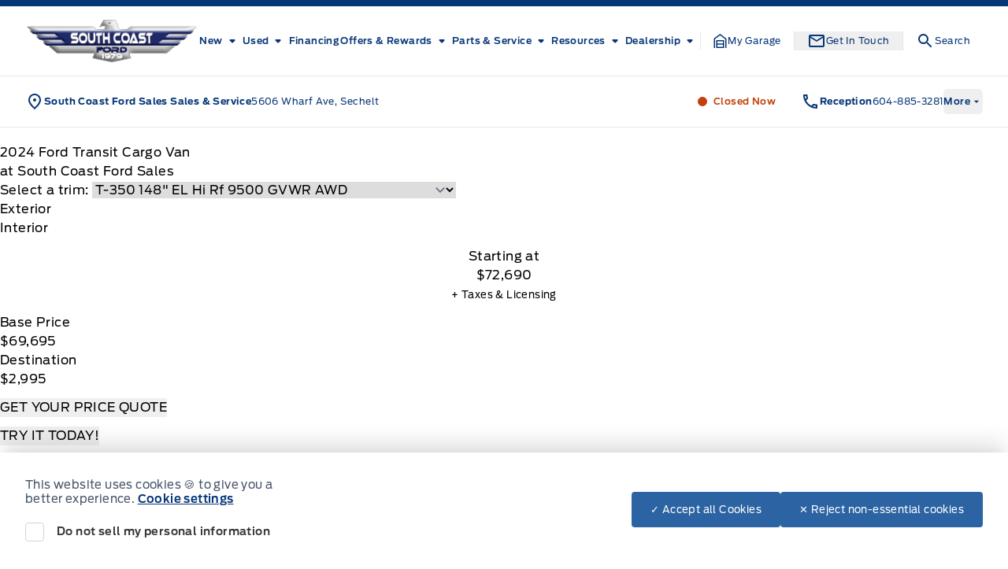

--- FILE ---
content_type: application/x-javascript;charset=utf-8
request_url: https://smetrics.ford.com/id?d_visid_ver=5.4.0&d_fieldgroup=A&mcorgid=EFD95E09512D2A8E0A490D4D%40AdobeOrg&mid=91635983815195386887312964836982888363&ts=1769061953719
body_size: -44
content:
{"mid":"91635983815195386887312964836982888363"}